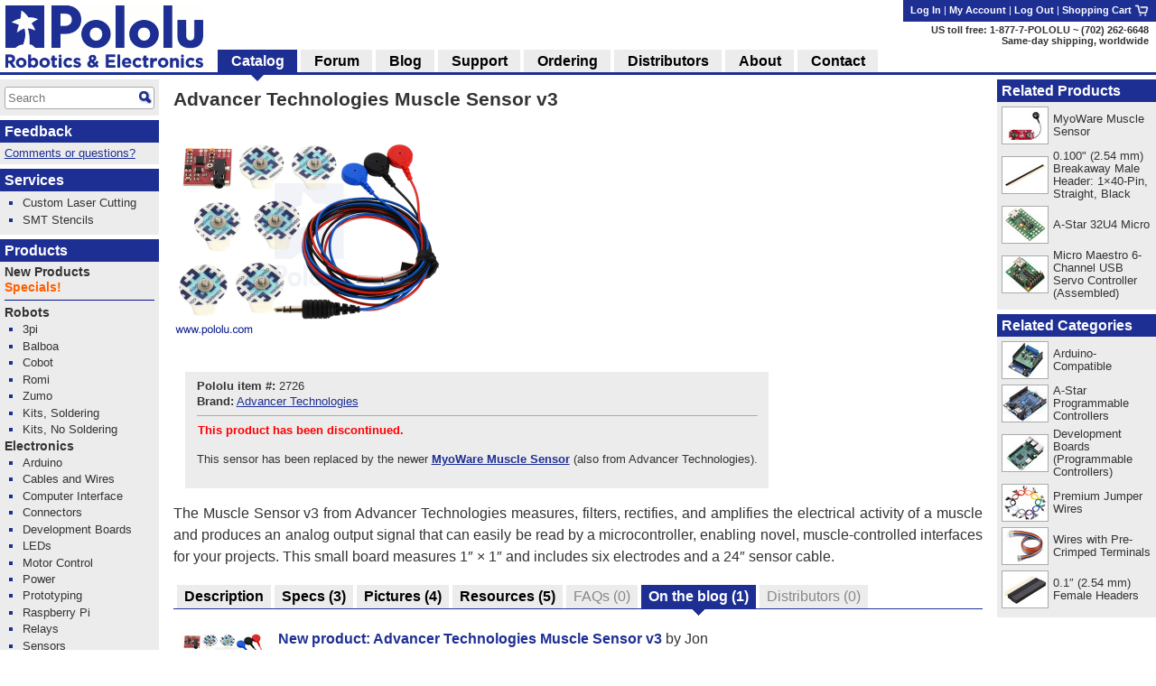

--- FILE ---
content_type: text/html; charset=utf-8
request_url: https://www.pololu.com/product/2726/blog
body_size: 12021
content:
<!DOCTYPE html>
<html lang='en'>
<head>
<meta charset='utf-8'>
<meta content='width=device-width, initial-scale=1' name='viewport'>
<link rel="icon" type="image/png" href="https://a.pololu-files.com/assets/favicon_32x32-f40058cd34e1fec5906522ec0c9eb39b303192067c0e353a30796e859ce41106.png" sizes="32x32" />
<link rel="icon" type="image/png" href="https://a.pololu-files.com/assets/favicon_192x192-52532413e1c353491bfa0a2dd977aacf020e8ca4104064094121739bad21c4bf.png" sizes="192x192" />
<link rel="icon" type="image/png" href="https://a.pololu-files.com/assets/favicon_96x96-fcf7f6d6568f76d479e5ae1822ded335e0bbd75ab7efd0de7e010bb41fd83e41.png" sizes="96x96" />
<link rel="icon" type="image/png" href="https://a.pololu-files.com/assets/favicon_16x16-13632635dc6dd0e11ba9a38071e8218d26d62e71f8ebafacd9929c3136117372.png" sizes="16x16" />
<link rel="apple-touch-icon" type="image/png" href="https://a.pololu-files.com/assets/favicon_96x96-fcf7f6d6568f76d479e5ae1822ded335e0bbd75ab7efd0de7e010bb41fd83e41.png" />
<link crossorigin='anonymous' href='https://a.pololu-files.com/mirror/maxcdn.bootstrapcdn.com/font-awesome/4.6.3/css/font-awesome.min.css' integrity='sha256-AIodEDkC8V/bHBkfyxzolUMw57jeQ9CauwhVW6YJ9CA=' media='all' rel='stylesheet'>
<link crossorigin='anonymous' href='https://a.pololu-files.com/mirror/cdn.jsdelivr.net/jquery.slick/1.6.0/slick.css' integrity='sha256-2RdmDD1veq0y68SwASxtC7hKE+IBoBLjNLzKS59Ghsk=' media='all' rel='stylesheet'>
<link crossorigin='anonymous' href='https://a.pololu-files.com/mirror/cdn.jsdelivr.net/jquery.slick/1.6.0/slick-theme.css' integrity='sha256-etrwgFLGpqD4oNAFW08ZH9Bzif5ByXK2lXNHKy7LQGo=' media='all' rel='stylesheet'>
<link rel="stylesheet" crossorigin="anonymous" href="https://a.pololu-files.com/assets/application-ae357b6889a166213679164b115c1ba12fca9949be95a991380882bf99625cd8.css" media="all" integrity="sha256-jvS/aBHCmzqHzN4QRPhp2G6kV7rqrRPGbjUiWC+26ic=" />
<script crossorigin='anonymous' integrity='sha256-ZosEbRLbNQzLpnKIkEdrPv7lOy9C27hHQ+Xp8a4MxAQ=' src='https://a.pololu-files.com/mirror/code.jquery.com/jquery-1.12.4.min.js'></script>
<script crossorigin='anonymous' integrity='sha256-4Cr335oZDYg4Di3OwgUOyqSTri0jUm2+7Gf2kH3zp1I=' src='https://a.pololu-files.com/mirror/cdn.jsdelivr.net/jquery.slick/1.6.0/slick.min.js'></script>
<script crossorigin='anonymous' integrity='sha256-VazP97ZCwtekAsvgPBSUwPFKdrwD3unUfSGVYrahUqU=' src='https://a.pololu-files.com/mirror/code.jquery.com/ui/1.12.1/jquery-ui.min.js'></script>
<link crossorigin='anonymous' href='https://a.pololu-files.com/mirror/code.jquery.com/ui/1.12.1/themes/base/jquery-ui.css' integrity='sha256-RPilbUJ5F7X6DdeTO6VFZ5vl5rO5MJnmSk4pwhWfV8A' media='all' rel='stylesheet'>
<script class='braintree-gateway' src='https://js.braintreegateway.com/web/3.88.4/js/client.min.js'></script>
<script class='braintree-gateway' src='https://js.braintreegateway.com/web/3.88.4/js/hosted-fields.min.js'></script>
<script src="https://a.pololu-files.com/assets/application-92d6004306ba5522f83ccf0dd6912cf0c0e869bde7e580ea88d383433cd5b828.js" crossorigin="anonymous" integrity="sha256-sKigHozHIIh+OF2XjblrFLoR5jrOxu28c1l7jBTsOWo="></script>
<script type="importmap" data-turbo-track="reload">{
  "integrity":
{"https://a.pololu-files.com/assets/application_module-765f0f526c59caa9c9857c01889e68833710c17121ab6f9093f3a0a809af7bd4.js":"sha256-s+WZHcA06TsuXtPz2xeDSGgG6j+QSXvT2ghPYhJLLow=","https://a.pololu-files.com/assets/price_notification-f64b0ae30b1bb595d10d8954f34036fbff24e2c81e1c7a9e581f03692cc149c3.js":"sha256-nL1KwUBafy6EPV1yoK+yXM1O5GODfiG083pcMsXgCxs=","https://a.pololu-files.com/assets/stock_notification-87bb320c31885d5b381c69e4a05013db3f11fb479d693729b0e5de58ae356892.js":"sha256-yqOxxloFhGTJ98f3K+XH50QttcrJOBxnARzUT78kLCc="},
  "imports": {
    "application": "https://a.pololu-files.com/assets/application_module-765f0f526c59caa9c9857c01889e68833710c17121ab6f9093f3a0a809af7bd4.js",
    "price_notification": "https://a.pololu-files.com/assets/price_notification-f64b0ae30b1bb595d10d8954f34036fbff24e2c81e1c7a9e581f03692cc149c3.js",
    "stock_notification": "https://a.pololu-files.com/assets/stock_notification-87bb320c31885d5b381c69e4a05013db3f11fb479d693729b0e5de58ae356892.js"
  }
}</script>

<script type="module">import "application"</script>
<script>
  if(document.domain.indexOf("pololu-files.com") == -1) {
    $.ajax({
    url: "https://www.googletagmanager.com/gtag/js?id=G-G4ENPJ5RV1",
    dataType: "script"
    });
    window.dataLayer = window.dataLayer || [];
    function gtag(){dataLayer.push(arguments);}
    gtag('js', new Date());
    gtag('config', "G-G4ENPJ5RV1");
  }
</script>

<link rel="stylesheet" href="https://a.pololu-files.com/assets/print-ac5d562ac93a31ac3e5c942e261bf17032bf5da61b940dea46300fe83f1e72dc.css" media="print" />

<title>Pololu - Advancer Technologies Muscle Sensor v3</title>

<meta name="description" content="The Muscle Sensor v3 from Advancer Technologies measures, filters, rectifies, and amplifies the electrical activity of a muscle and produces an analog output signal that can easily be read by a microcontroller, enabling novel, muscle-controlled interfaces for your projects.  This small board measures 1″ × 1″ and includes six electrodes and a 24″ sensor cable." />
<meta name="keywords" content="Pololu,robotics,robot electronics,robot kits,robot parts,ir beacon,servo controller,motor controller,robot sensors,robot chassis,robot gearboxes,robot tires, ball casters, tamiya parts,elenco kits" />
<meta property="og:url" content="https://www.pololu.com/product/2726/blog" />
<meta property="og:title" content="Pololu - Advancer Technologies Muscle Sensor v3" />
<meta property="og:description" content="The Muscle Sensor v3 from Advancer Technologies measures, filters, rectifies, and amplifies the electrical activity of a muscle and produces an analog output signal that can easily be read by a microcontroller, enabling novel, muscle-controlled interfaces for your projects.  This small board measures 1″ × 1″ and includes six electrodes and a 24″ sensor cable." />
<meta property="og:image:width" content="1200" />
<meta property="og:image:height" content="627" />
<meta property="og:image" content="https://a.pololu-files.com/picture/0J5297.1200x627.jpg?e384c03c78ed05e9a5980bc794b8a18e" />
<meta name="twitter:card" content="summary_large_image" />
<meta name="twitter:site" content="@Pololu" />
<meta name="twitter:title" content="Pololu - Advancer Technologies Muscle Sensor v3" />
<meta name="twitter:description" content="The Muscle Sensor v3 from Advancer Technologies measures, filters, rectifies, and amplifies the electrical activity of a muscle and produces an analog output signal that can easily be read by a microcontroller, enabling novel, muscle-controlled interfaces for your projects.  This small board measures 1″ × 1″ and includes six electrodes and a 24″ sensor cable." />
<meta name="twitter:image" content="https://a.pololu-files.com/picture/0J5297.1200x627.jpg?e384c03c78ed05e9a5980bc794b8a18e" />
<script class='structured_data' type='application/ld+json'>
{"@context":"https://schema.org","@type":"Product","image":"https://a.pololu-files.com/picture/0J5297.600x480.jpg?e384c03c78ed05e9a5980bc794b8a18e","name":"Advancer Technologies Muscle Sensor v3","description":"The Muscle Sensor v3 from Advancer Technologies measures, filters, rectifies, and amplifies the electrical activity of a muscle and produces an analog output signal that can easily be read by a microcontroller, enabling novel, muscle-controlled interfaces for your projects.  This small board measures 1″ × 1″ and includes six electrodes and a 24″ sensor cable.","sku":2726,"brand":"Advancer Technologies","offers":{"@type":"Offer","price":"49.95","priceCurrency":"USD","URL":"https://www.pololu.com/product/2726","availability":"OutOfStock"}}
</script>

<script src="https://a.pololu-files.com/assets/syntaxhighlight-91017fb9868118fd42306075e0164112dd3d3e16331dc462f55ad4497e7fca3d.js" defer="defer"></script>
</head>

<body class='math_ignore' onload='externalLinksNewWindow(); if(document.onLoadHandler){document.onLoadHandler();}  productInit(&#39;/product/2726/blog&#39;);'>

<div id='main'>

<h1 id="page_title">Advancer Technologies Muscle Sensor v3</h1>
<div data-url='/product/2726/blog' id='contents'>
<!-- CONTENTS_BEGIN /product/2726/blog -->
<div data-javascript-not-loaded-message='&lt;!-- javascript_not_loaded_message --&gt;&lt;strong&gt;Warning:&lt;/strong&gt; Your browser failed to load our JavaScript files, which are required for checkout.  Please check that you are not blocking or disabling our scripts and &lt;a href=&quot;/contact&quot;&gt;contact us&lt;/a&gt; if you are still unable to proceed.' id='javascript_not_loaded_message' style='display:none;'></div>
<div data-braintree-not-loaded-message='&lt;!-- braintree_not_loaded_message --&gt;&lt;p&gt;&lt;strong&gt;Warning:&lt;/strong&gt; Your browser failed to connect to our secure payment processor, Braintree Payments.  You will be unable to enter your credit card information at  the payment step of checkout unless this is fixed.&lt;/p&gt;
&lt;p&gt;Some things to try:&lt;/p&gt;
&lt;ul&gt;
	&lt;li&gt;Check for network problems or things like script blockers that could be blocking &lt;a href=&quot;https://js.braintreegateway.com/web/3.58.0/js/client.min.js&quot;&gt;this file&lt;/a&gt;.&lt;/li&gt;
	&lt;li&gt;Try completing checkout on a device on a different network, such as a phone with Wi-Fi disabled.&lt;/li&gt;
	&lt;li&gt;Select the option to pay with PayPal and enter your credit card on their site. (You don&amp;#8217;t need a PayPal account.)&lt;/li&gt;
&lt;/ul&gt;
&lt;p&gt;Please &lt;a href=&quot;/contact&quot;&gt;contact us&lt;/a&gt; if you continue to have trouble with checkout!&lt;/p&gt;' id='braintree_not_loaded_message' style='display:none;'></div>

<div class='product_top'><span class='product_top_pictures'>
<div>
<a class="noscript-fallback" href="https://a.pololu-files.com/picture/0J5297.1200.jpg?e384c03c78ed05e9a5980bc794b8a18e"><img alt="" title="Click to zoom" id="main_picture_img" class="zoomable" data-gallery-pictures="[{&quot;id&quot;:&quot;0J5297&quot;,&quot;caption&quot;:&quot;\u003cp\u003eMuscle Sensor v3 with included hardware.\u003c/p\u003e&quot;,&quot;url_tiny&quot;:&quot;https://a.pololu-files.com/picture/0J5297.98x98.jpg?e384c03c78ed05e9a5980bc794b8a18e&quot;,&quot;url_medium&quot;:&quot;https://a.pololu-files.com/picture/0J5297.600x480.jpg?e384c03c78ed05e9a5980bc794b8a18e&quot;,&quot;url_full&quot;:&quot;https://a.pololu-files.com/picture/0J5297.1200.jpg?e384c03c78ed05e9a5980bc794b8a18e&quot;,&quot;longest_side&quot;:1200},{&quot;id&quot;:&quot;0J5296&quot;,&quot;caption&quot;:&quot;\u003cp\u003eMuscle Sensor v3 PCB.\u003c/p\u003e&quot;,&quot;url_tiny&quot;:&quot;https://a.pololu-files.com/picture/0J5296.98x98.jpg?61b3ea7de7c4db289645dec770eb828a&quot;,&quot;url_medium&quot;:&quot;https://a.pololu-files.com/picture/0J5296.600x480.jpg?61b3ea7de7c4db289645dec770eb828a&quot;,&quot;url_full&quot;:&quot;https://a.pololu-files.com/picture/0J5296.1200.jpg?61b3ea7de7c4db289645dec770eb828a&quot;,&quot;longest_side&quot;:1200},{&quot;id&quot;:&quot;0J5294&quot;,&quot;caption&quot;:&quot;\u003cp\u003eMuscle Sensor v3 PCB, top view.\u003c/p\u003e&quot;,&quot;url_tiny&quot;:&quot;https://a.pololu-files.com/picture/0J5294.98x98.jpg?c4653221d06743a309315bef7d5d50e5&quot;,&quot;url_medium&quot;:&quot;https://a.pololu-files.com/picture/0J5294.600x480.jpg?c4653221d06743a309315bef7d5d50e5&quot;,&quot;url_full&quot;:&quot;https://a.pololu-files.com/picture/0J5294.1200.jpg?c4653221d06743a309315bef7d5d50e5&quot;,&quot;longest_side&quot;:1200},{&quot;id&quot;:&quot;0J5295&quot;,&quot;caption&quot;:&quot;\u003cp\u003eMuscle Sensor v3 PCB, bottom view.\u003c/p\u003e&quot;,&quot;url_tiny&quot;:&quot;https://a.pololu-files.com/picture/0J5295.98x98.jpg?d59ceadbf39a13e488a5ff7739aec58a&quot;,&quot;url_medium&quot;:&quot;https://a.pololu-files.com/picture/0J5295.600x480.jpg?d59ceadbf39a13e488a5ff7739aec58a&quot;,&quot;url_full&quot;:&quot;https://a.pololu-files.com/picture/0J5295.1200.jpg?d59ceadbf39a13e488a5ff7739aec58a&quot;,&quot;longest_side&quot;:1200},{&quot;id&quot;:&quot;0J5305&quot;,&quot;caption&quot;:&quot;\u003cp\u003eExample of electrode placement for Muscle Sensor v3 to measure bicep activity.\u003c/p\u003e&quot;,&quot;url_tiny&quot;:&quot;https://a.pololu-files.com/picture/0J5305.98x98.jpg?f71dc5f4009a53c030a5df90cc5b5aa1&quot;,&quot;url_medium&quot;:&quot;https://a.pololu-files.com/picture/0J5305.600x480.jpg?f71dc5f4009a53c030a5df90cc5b5aa1&quot;,&quot;url_full&quot;:&quot;https://a.pololu-files.com/picture/0J5305.1200.jpg?f71dc5f4009a53c030a5df90cc5b5aa1&quot;,&quot;longest_side&quot;:1200}]" data-picture-id="0J5297" data-picture-longest-side="1200" data-gallery-id="main-pictures" src="https://a.pololu-files.com/picture/0J5297.600x480.jpg?e384c03c78ed05e9a5980bc794b8a18e" /></a>
<div id='related_pictures_gallery'></div>
</div>

</span><span class='order_form_section'>
<div class='order_form_with_price_notification'>
<form action='/cart/add' data-product-id='2726' data-product-ui='short_order_form' enctype='multipart/form-data' method='post'>
<fieldset class='hidden'>
<input type="hidden" name="session_id" value="f56de029f2f3b1afe65d4cb6d155f159" />
<input name='product[id]' type='hidden' value='2726'>
</fieldset>
<div>
<div>
<span data-product-ui='short_order_form_on_sale' style='display: none'></span>
<span class='message_positive' data-product-ui='short_order_form_new' style='display: none'>
<!-- product_recently_added_to_website -->New!
</span>
</div>
<table class='part_number_and_stock text_left'>
<tr>
<td class='part_number' style='white-space: nowrap'>
<span class='label'>Pololu item #:</span>
<span class='value'>2726</span>
</td>

</tr>
<tr>
<td style='white-space: nowrap'>
<span class='label'>Brand:</span>
<span class='value'><a href="/brands/advancer-technologies">Advancer Technologies</a></span>
</td>
<td class='td_right'>

</td>
</tr>
<tr>
<td colspan='2'>
</td>
</tr>
<tr>
<td>

</td>
<td class='td_right'></td>
</tr>
</table>


</div>
<hr>
<p>
<span class='message_negative'><!-- product_discontinued -->This product has been discontinued.</span>
</p>
<p>This sensor has been replaced by the newer <a href="/product/2732"><strong>MyoWare Muscle Sensor</strong></a> (also from  Advancer Technologies).</p>
</form>
</div>
<script type='module'>
import {PriceNotification} from 'price_notification'
new PriceNotification();
import {StockNotification} from 'stock_notification'
new StockNotification();
</script>

</span>
<div id='short_description'>
<p>The Muscle Sensor v3 from Advancer Technologies measures, filters, rectifies, and amplifies the electrical activity of a muscle and produces an analog output signal that can easily be read by a microcontroller, enabling novel, muscle-controlled interfaces for your projects.  This small board measures 1″&nbsp;×&nbsp;1″ and includes six electrodes and a 24″ sensor cable.</p>

</div>
<p class='compare_link'>

</p></div>

<a name="tabs"></a><table class="tabs"><tr><td>&nbsp;</td><th class=""><a onclick="saveScrollPosition(&#39;/product/2726&#39;);" href="/product/2726"><span id="name">Description</span></a></th><td>&nbsp;</td><th class=""><a onclick="saveScrollPosition(&#39;/product/2726/specs&#39;);" href="/product/2726/specs"><span id="name">Specs</span> <span id="count">(3)</span></a></th><td>&nbsp;</td><th class=""><a onclick="saveScrollPosition(&#39;/product/2726/pictures&#39;);" href="/product/2726/pictures"><span id="name">Pictures</span> <span id="count">(4)</span></a></th><td>&nbsp;</td><th class=""><a onclick="saveScrollPosition(&#39;/product/2726/resources&#39;);" href="/product/2726/resources"><span id="name">Resources</span> <span id="count">(5)</span></a></th><td>&nbsp;</td><th class="empty"><span id="name">FAQs</span> <span id="count">(0)</span></th><td>&nbsp;</td><th class="selected "><span id="name">On the blog</span> <span id="count">(1)</span></th><td>&nbsp;</td><th class="empty"><span id="name">Distributors</span> <span id="count">(0)</span></th><td class="last">&nbsp;</td></tr></table><div class="tab_page"><ul class='web_updates'>
<li class='web_update clickable'>
<div class='pic'>
<a href="/blog/334/new-product-advancer-technologies-muscle-sensor-v3"><img alt="New product: Advancer Technologies Muscle Sensor v3" src="https://a.pololu-files.com/picture/0J5297.100.jpg?e384c03c78ed05e9a5980bc794b8a18e" /></a>
</div>
<h3 class='content_title'>
<a href="/blog/334/new-product-advancer-technologies-muscle-sensor-v3">New product: Advancer Technologies Muscle Sensor v3</a>
</h3>
<span class='author'>
by
Jon
</span>
<span class='title_time'>
 - 
29 April 2014

</span>
<p class='math'>
Looking for a way to pump up your next project? Let the Muscle Sensor v3 from Advancer Technologies do the heavy lifting! This small,...
</p>
<div class='clear'></div>
</li>

</ul>
</div>


<div id="small_related_items"><div><h2>Related products</h2>
<div>
<table class='linkable_item_list'>
<tr>
<td class='img'>
<a href="/product/2732"><img alt="" src="https://a.pololu-files.com/picture/0J6841.50x40.jpg?47dfd890470d4348a83f0a26b161a803" /></a>
</td>
<td><a href="/product/2732">MyoWare Muscle Sensor</a></td>
</tr>
<tr>
<td class='img'>
<a href="/product/965"><img alt="" src="https://a.pololu-files.com/picture/0J6370.50x40.jpg?a0299347159567689cbc426a68c01988" /></a>
</td>
<td><a href="/product/965">0.100&quot; (2.54 mm) Breakaway Male Header: 1×40-Pin, Straight, Black</a></td>
</tr>
<tr>
<td class='img'>
<a href="/product/3101"><img alt="" src="https://a.pololu-files.com/picture/0J5274.50x40.jpg?0f813f12c1654c9a2aaafec3b28b4ebe" /></a>
</td>
<td><a href="/product/3101">A-Star 32U4 Micro</a></td>
</tr>
<tr>
<td class='img'>
<a href="/product/1350"><img alt="" src="https://a.pololu-files.com/picture/0J1951.50x40.jpg?7e54ef728c9e5b6707a45ae5868bfb66" /></a>
</td>
<td><a href="/product/1350">Micro Maestro 6-Channel USB Servo Controller (Assembled)</a></td>
</tr>
</table>
</div>
</div><div><h2>Related categories</h2>
<div>
<table class='linkable_item_list'>
<tr>
<td class='img'>
<a href="/category/125/arduino-compatible"><img alt="" src="https://a.pololu-files.com/picture/0J3981.50x40.jpg?848021ba139d19a107d5b3e38d875ca9" /></a>
</td>
<td><a href="/category/125/arduino-compatible">Arduino-Compatible</a></td>
</tr>
<tr>
<td class='img'>
<a href="/category/149/a-star-programmable-controllers"><img alt="" src="https://a.pololu-files.com/picture/0J9988.50x40.jpg?92653af2a017da703740abb477056693" /></a>
</td>
<td><a href="/category/149/a-star-programmable-controllers">A-Star Programmable Controllers</a></td>
</tr>
<tr>
<td class='img'>
<a href="/category/64/development-boards-programmable-controllers"><img alt="" src="https://a.pololu-files.com/picture/0J7175.50x40.jpg?213e31cfca55eae61722be36ed12cc91" /></a>
</td>
<td><a href="/category/64/development-boards-programmable-controllers">Development Boards (Programmable Controllers)</a></td>
</tr>
<tr>
<td class='img'>
<a href="/category/65/premium-jumper-wires"><img alt="" src="https://a.pololu-files.com/picture/0J5697.50x40.jpg?a573bd77129775845a88bc5eff90addf" /></a>
</td>
<td><a href="/category/65/premium-jumper-wires">Premium Jumper Wires</a></td>
</tr>
<tr>
<td class='img'>
<a href="/category/71/wires-with-pre-crimped-terminals"><img alt="" src="https://a.pololu-files.com/picture/0J11614.50x40.jpg?0c44e46f7c16b54a162ac2f0a59b3c6f" /></a>
</td>
<td><a href="/category/71/wires-with-pre-crimped-terminals">Wires with Pre-Crimped Terminals</a></td>
</tr>
<tr>
<td class='img'>
<a href="/category/50/0.1-2.54-mm-female-headers"><img alt="" src="https://a.pololu-files.com/picture/0J5966.50x40.jpg?26e92f39ef46f99e5d642f9fa718b551" /></a>
</td>
<td><a href="/category/50/0.1-2.54-mm-female-headers">0.1″ (2.54 mm) Female Headers</a></td>
</tr>
</table>
</div>
</div></div>
<script>
product_ui.update();
</script>


<!-- CONTENTS_END -->
<div id='footer'>
<p class='share'>
<span class="image_text_link"><a href="/product/2726/blog?print=1"><img alt="" src="https://a.pololu-files.com/assets/printer-448cebb2a5016700db2565421ada6e98f90fabe5885d8cd3cca1a3854748e146.png" /></a><a href="/product/2726/blog?print=1">Print</a></span>
<span class="image_text_link"><a href="mailto:?body=https%3A%2F%2Fwww.pololu.com%2Fproduct%2F2726%2Fblog&amp;subject"><img alt="" src="https://a.pololu-files.com/assets/email-f2957b324fa09a7d81ed64679a6b9454647ad40514cd7b1ce501aefd946f5593.png" /></a><a href="mailto:?body=https%3A%2F%2Fwww.pololu.com%2Fproduct%2F2726%2Fblog&amp;subject">Email a friend</a></span>
<span class="image_text_link"><a href="/feeds"><img alt="" src="https://a.pololu-files.com/assets/feed-icon-12x12-ad0e7f1965647f9414a76a1f32fb46dc73c1b2d295201b0abb56f2b2cf88bfb2.png" /></a><a href="/feeds">Feeds</a></span>
</p>
<p class='links'>
<a href="/">Home</a>
|
<a href="https://forum.pololu.com/">Forum</a>
|
<a href="/blog">Blog</a>
|
<a href="/support">Support</a>
|
<a href="/ordering">Ordering Information</a>
|
<a href="/list">Lists</a>
|
<a href="/distributors">Distributors</a>
|
<a href="/catalog/bigorderform">BIG Order Form</a>
|
<a href="/about">About</a>
|
<a href="/contact">Contact</a>
</p>
<p id='copyright'>&copy; 2001<a rel="nofollow" style="text-decoration: none; color: inherit;" href="/pot/0?from=https%3A%2F%2Fwww.pololu.com%2Fproduct%2F2726%2Fblog">–</a>2025 Pololu Corporation</p>
</div>
</div>
</div>
<div id='right_col'>
<div class='menu' data-my-quotes='1'></div>
<script>quote.display_list()</script>
<div class='menu' data-mini-cart='1'></div>
<script>cart.display_mini_cart_content()</script>
<div><h2>Related Products</h2>
<div>
<table class='linkable_item_list'>
<tr>
<td class='img'>
<a href="/product/2732"><img alt="" src="https://a.pololu-files.com/picture/0J6841.50x40.jpg?47dfd890470d4348a83f0a26b161a803" /></a>
</td>
<td><a href="/product/2732">MyoWare Muscle Sensor</a></td>
</tr>
<tr>
<td class='img'>
<a href="/product/965"><img alt="" src="https://a.pololu-files.com/picture/0J6370.50x40.jpg?a0299347159567689cbc426a68c01988" /></a>
</td>
<td><a href="/product/965">0.100&quot; (2.54 mm) Breakaway Male Header: 1×40-Pin, Straight, Black</a></td>
</tr>
<tr>
<td class='img'>
<a href="/product/3101"><img alt="" src="https://a.pololu-files.com/picture/0J5274.50x40.jpg?0f813f12c1654c9a2aaafec3b28b4ebe" /></a>
</td>
<td><a href="/product/3101">A-Star 32U4 Micro</a></td>
</tr>
<tr>
<td class='img'>
<a href="/product/1350"><img alt="" src="https://a.pololu-files.com/picture/0J1951.50x40.jpg?7e54ef728c9e5b6707a45ae5868bfb66" /></a>
</td>
<td><a href="/product/1350">Micro Maestro 6-Channel USB Servo Controller (Assembled)</a></td>
</tr>
</table>
</div>
</div><div><h2>Related Categories</h2>
<div>
<table class='linkable_item_list'>
<tr>
<td class='img'>
<a href="/category/125/arduino-compatible"><img alt="" src="https://a.pololu-files.com/picture/0J3981.50x40.jpg?848021ba139d19a107d5b3e38d875ca9" /></a>
</td>
<td><a href="/category/125/arduino-compatible">Arduino-Compatible</a></td>
</tr>
<tr>
<td class='img'>
<a href="/category/149/a-star-programmable-controllers"><img alt="" src="https://a.pololu-files.com/picture/0J9988.50x40.jpg?92653af2a017da703740abb477056693" /></a>
</td>
<td><a href="/category/149/a-star-programmable-controllers">A-Star Programmable Controllers</a></td>
</tr>
<tr>
<td class='img'>
<a href="/category/64/development-boards-programmable-controllers"><img alt="" src="https://a.pololu-files.com/picture/0J7175.50x40.jpg?213e31cfca55eae61722be36ed12cc91" /></a>
</td>
<td><a href="/category/64/development-boards-programmable-controllers">Development Boards (Programmable Controllers)</a></td>
</tr>
<tr>
<td class='img'>
<a href="/category/65/premium-jumper-wires"><img alt="" src="https://a.pololu-files.com/picture/0J5697.50x40.jpg?a573bd77129775845a88bc5eff90addf" /></a>
</td>
<td><a href="/category/65/premium-jumper-wires">Premium Jumper Wires</a></td>
</tr>
<tr>
<td class='img'>
<a href="/category/71/wires-with-pre-crimped-terminals"><img alt="" src="https://a.pololu-files.com/picture/0J11614.50x40.jpg?0c44e46f7c16b54a162ac2f0a59b3c6f" /></a>
</td>
<td><a href="/category/71/wires-with-pre-crimped-terminals">Wires with Pre-Crimped Terminals</a></td>
</tr>
<tr>
<td class='img'>
<a href="/category/50/0.1-2.54-mm-female-headers"><img alt="" src="https://a.pololu-files.com/picture/0J5966.50x40.jpg?26e92f39ef46f99e5d642f9fa718b551" /></a>
</td>
<td><a href="/category/50/0.1-2.54-mm-female-headers">0.1″ (2.54 mm) Female Headers</a></td>
</tr>
</table>
</div>
</div>
</div>

<div id='lightbox_holder'>
<div id='lightbox_gray_screen'></div>
<div id='lightbox'>
<div id='lightbox_gallery'></div>
<div id='lightbox_content'></div>
<div id='lightbox_right'><i class="fa fa-chevron-right" aria-hidden="true"></i></div>
<div id='lightbox_left'><i class="fa fa-chevron-left" aria-hidden="true"></i></div>
<div id='lightbox_close'>
<a href='#' title='Close'><i class="fa fa-times" aria-hidden="true"></i></a>
</div>
<div id='lightbox_full'>
<a href='#' title='View image'><i class="fa fa-expand" aria-hidden="true"></i></a>
</div>
</div>
</div>

<div id='header_small_top'>
<!-- / this has to go first since it takes up 100% of the width and would block clicking on other parts -->
<div id='header_center_right'>
<span data-login-ui='login'>
<a href="/account/login?account%5Burl%5D=https%3A%2F%2Fwww.pololu.com%2Fproduct%2F2726%2Fblog">Log In</a>
</span>
<span data-login-ui='my_account'>
<a title="My account" data-login-ui="my_account_link" href="/account"></a>
</span>

</div>
<div id='header_small_left'>
<a href="/"><img width="118" height="30" alt="Pololu Robotics &amp; Electronics" class="logo_pololu_only" src="https://a.pololu-files.com/assets/header_pololu_only-fff6349c8769e6b2e59624d6dceacac4422156c5ac8b8b23532f0e93678bb981.png" /></a>
</div>
<div id='header_small_right'>
<a href="/cart"><img width="30" height="30" alt="Shopping cart" src="https://a.pololu-files.com/assets/cart-bf4bf66669c9b9288e6e972718067855ecdcdfc80622cfea29ac04b29478f873.png" /></a>
</div>
</div>
<div id='header_small_bottom'>
<div id='header_small_right'>
(702) 262-6648<br/>
<a href="/ordering">Same-day shipping, worldwide</a>
</div>
<div id='header_small_left'>
<a id="menu_button" onclick="return false;" href="/catalog/menu"><img width="30" height="30" alt="Menu" src="https://a.pololu-files.com/assets/menu-2023bba099d8fd2a25d8e1803c5bdf0aa0a024d9d585000ff9aec2c8a436b29a.png" /></a>
</div>
</div>
<div id='header_small_menu'>
<div class='header_small_menu_columns'>
<a href="/catalog/menu">Shop</a>
<a href="/blog">Blog</a>
<a href="https://forum.pololu.com/">Forum</a>
<a href="/support">Support</a>
</div>
<!-- / specify local variable id to set an id for the form, mainly for use with testing -->
<form action='/search' id='header_small_search'>
<div class='search'><input autocomplete='off' class='search_input mini_search_input' data-autocomplete-search='true' id='header_small_search_input' name='query' placeholder='Search' type='text'><input alt='' class='search_button' src='https://a.pololu-files.com/assets/magglass-d28c6b7b9d1f35858a702b71e13b678bfdee962d795c7ad2426ed9b19ccac5e8.png' type='image' value='go'>
</div>
</form>

<a title="My account" href="/account">My account</a>
<a data-feedback="true" href="/feedback/new?account%5Burl%5D=https%3A%2F%2Fwww.pololu.com%2Fproduct%2F2726%2Fblog">Comments or questions?</a>
<a href="/about">About Pololu</a>
<a href="/contact">Contact</a>
<a href="/ordering">Ordering information</a>
<a href="/distributors">Distributors</a>
</div>
<div id='gray_screen'></div>
<script>
menuInit();
</script>

<div id='header_holder'>
<table id='header'>
<tr id='header_top'>
<td id='header_logo' rowspan='2'>
<a href="/"><img width="219" height="69" alt="Pololu Robotics and Electronics" class="logo" style="max-width: 230px;" src="https://a.pololu-files.com/assets/header_pololu_no_padding-e37eb899d2ec2ded9153a53ad9e0e6e12861f762e2c3bafb4ca40e79a85d149e.png" /></a>
</td>
<td colspan='16' id='header_address'>
<div id='header_account_links'>
<span data-login-ui='login'>
<a href="/account/login?account%5Burl%5D=https%3A%2F%2Fwww.pololu.com%2Fproduct%2F2726%2Fblog">Log In</a>
</span>
<span data-login-ui='my_account'>
<a title="My account" data-login-ui="my_account_link" href="/account"></a>
|
<a href="/account">My Account</a>
|
</span>
<div data-login-ui='logout'>
<form data-login-ui="logout" action="https://www.pololu.com/account/logout" accept-charset="UTF-8" method="post"><input type="hidden" name="utf8" value="✓" /><input type="hidden" name="session_id" value="**SESSION_ID_STUB**" /><button class="btn-link" name="log-out-button">Log Out</button></form>
</div>

|
<a href="/cart">Shopping Cart <img width="16" height="16" alt="" src="https://a.pololu-files.com/assets/cart-bf4bf66669c9b9288e6e972718067855ecdcdfc80622cfea29ac04b29478f873.png" /></a>
<script>dynamic_user_login.init()</script>
</div>
<p class='phone_number'>
US toll free: 1-877-7-POLOLU ~
(702) 262-6648<br/>
<a href="/ordering">Same-day shipping, worldwide</a>
</p>
</td>
</tr>
<tr id='header_links'>
<th class='selected'>
<a href="/">Catalog</a>
</th>
<td>&nbsp;</td>
<th>
<a href="https://forum.pololu.com/">Forum</a>
</th>
<td>&nbsp;</td>
<th class=''>
<a href="/blog">Blog</a>
</th>
<td>&nbsp;</td>
<th class=''>
<a href="/support">Support</a>
</th>
<td>&nbsp;</td>
<th class=''>
<a href="/ordering">Ordering</a>
</th>
<td>&nbsp;</td>
<th class=''>
<a href="/distributors">Distributors</a>
</th>
<td>&nbsp;</td>
<th class=''>
<a href="/about">About</a>
</th>
<td>&nbsp;</td>
<th class=''>
<a href="/contact">Contact</a>
</th>
<td class='last'></td>
</tr>
</table>
</div>
<div id='left_col'>
<div class='menu' id='menu_search'>
<div>
<!-- / specify local variable id to set an id for the form, mainly for use with testing -->
<form action='/search' id='sidebar_search'>
<div class='search'><input autocomplete='off' class='search_input mini_search_input' data-autocomplete-search='true' id='sidebar_search_input' name='query' placeholder='Search' type='text'><input alt='' class='search_button' src='https://a.pololu-files.com/assets/magglass-d28c6b7b9d1f35858a702b71e13b678bfdee962d795c7ad2426ed9b19ccac5e8.png' type='image' value='go'>
</div>
</form>

</div>
</div>
<div class='menu'>
<h2><a data-feedback="true" href="">Feedback</a></h2>
<div>
<a class="menu_visible_link" data-feedback="true" href="">Comments or questions?</a>
</div>
</div>
<div class='menu'>
<h2><a href="/category/31/services">Services</a></h2>
<div>
<ul>
<li>
<a href="/product/749">Custom Laser Cutting</a>
</li>
<li>
<a href="/product/446">SMT Stencils</a>
</li>
</ul>
</div>
</div>
<div class='menu'>
<h2><a href="/">Products</a></h2>
<div>
<!-- sidebar_categories --><h3><a href="/category/42/new-products">New Products</a></h3>
<h3><span class="specials_category"><a href="/specials">Specials!</a></span></h3>
<hr />
<h3><a href="/category/2/robot-kits">Robots</a></h3>
<ul>
	<li><a href="/category/76/3pi-robots-and-accessories">3pi</a></li>
	<li><a href="/category/210/balboa-robot-and-accessories">Balboa</a></li>
	<li><a href="/category/327/collaborative-robots">Cobot</a></li>
	<li><a href="/category/202/romi-chassis-and-accessories">Romi</a></li>
	<li><a href="/category/129/zumo-robots-and-accessories">Zumo</a></li>
	<li><a href="/category/3/robot-kits-with-soldering">Kits, Soldering</a></li>
	<li><a href="/category/4/robot-kits-without-soldering">Kits, No Soldering</a></li>
</ul>
<h3><a href="/category/6/electronics">Electronics</a></h3>
<ul>
	<li><a href="/category/125/arduino-compatible">Arduino</a></li>
	<li><a href="/category/39/cables-and-wire">Cables and Wires</a></li>
	<li><a href="/category/13/computer-interface">Computer Interface</a></li>
	<li><a href="/category/19/connectors">Connectors</a></li>
	<li><a href="/category/64/development-boards-programmable-controllers">Development Boards</a></li>
	<li><a href="/category/20/leds">LEDs</a></li>
	<li><a href="/category/9/motion-control-modules">Motor Control</a></li>
	<li><a href="/category/321/power">Power</a></li>
	<li><a href="/category/14/electronics-prototyping">Prototyping</a></li>
	<li><a href="/category/150/raspberry-pi">Raspberry Pi</a></li>
	<li><a href="/category/135/relay-modules">Relays</a></li>
	<li><a href="/category/7/sensors">Sensors</a></li>
	<li><a href="/category/102/maestro-usb-servo-controllers">Servo Control</a></li>
	<li><a href="/category/136/voltage-regulators">Voltage Regulators</a></li>
</ul>
<h3><a href="/category/21/mechanical-components">Mechanical</a></h3>
<ul>
	<li><a href="/category/231/ball-casters">Ball Casters</a></li>
	<li><a href="/category/230/brackets">Brackets</a></li>
	<li><a href="/category/26/chassis">Chassis</a></li>
	<li><a href="/category/25/hardware">Hardware</a></li>
	<li><a href="/category/127/linear-actuators">Linear Actuators</a></li>
	<li><a href="/category/22/motors-and-gearboxes">Motors</a></li>
	<li><a href="/category/179/motor-shaft-adapters">Motor Shaft Adapters</a></li>
	<li><a href="/category/205/servos">Servos</a></li>
	<li><a href="/category/87/stepper-motors">Stepper Motors</a></li>
	<li><a href="/category/61/tamiya-products">Tamiya Products</a></li>
	<li><a href="/category/5/tools">Tools</a></li>
	<li><a href="/category/232/tracks">Tracks</a></li>
	<li><a href="/category/234/wheels">Wheels</a></li>
</ul>
<h3><a href="/category/109/shirts">Shirts</a></h3>
<ul>
	<li><a href="/category/237/pololu-balboa-t-shirts">Balboa T-Shirts</a></li>
	<li><a href="/category/194/pololu-zumo-t-shirts">Zumo T-Shirts</a></li>
	<li><a href="/category/193/pololu-circuit-logo-t-shirts">Logo T-Shirts</a></li>
</ul>
</div>
</div>

<div class='menu'>
<h2>Community</h2>
<div>
<ul>
<li>
<a data-lightbox-link="true" data-lightbox-height="34rem" data-lightbox-width="36rem" href="/account/communication-preferences">Mailing list</a>
</li>
<li>
<a href="/blog">Pololu Blog</a>
</li>
<li>
<a href="/blog/engage-your-brain">Engage Your Brain</a>
</li>
<li>
<a href="/blog/community-projects">Community Projects</a>
</li>
<li>
<span class="image_text_link"><a href="/feeds"><img alt="" src="https://a.pololu-files.com/assets/feed-icon-12x12-ad0e7f1965647f9414a76a1f32fb46dc73c1b2d295201b0abb56f2b2cf88bfb2.png" /></a><a href="/feeds">Feeds</a></span>
</li>
<li>
<span class="image_text_link"><a href="mailto:?body=https%3A%2F%2Fwww.pololu.com%2Fproduct%2F2726%2Fblog&amp;subject"><img alt="" src="https://a.pololu-files.com/assets/email-f2957b324fa09a7d81ed64679a6b9454647ad40514cd7b1ce501aefd946f5593.png" /></a><a href="mailto:?body=https%3A%2F%2Fwww.pololu.com%2Fproduct%2F2726%2Fblog&amp;subject">Email a friend</a></span>
</li>
</ul>
</div>
</div>
</div>
<div id='mathjax'></div>
</body>
</html>
